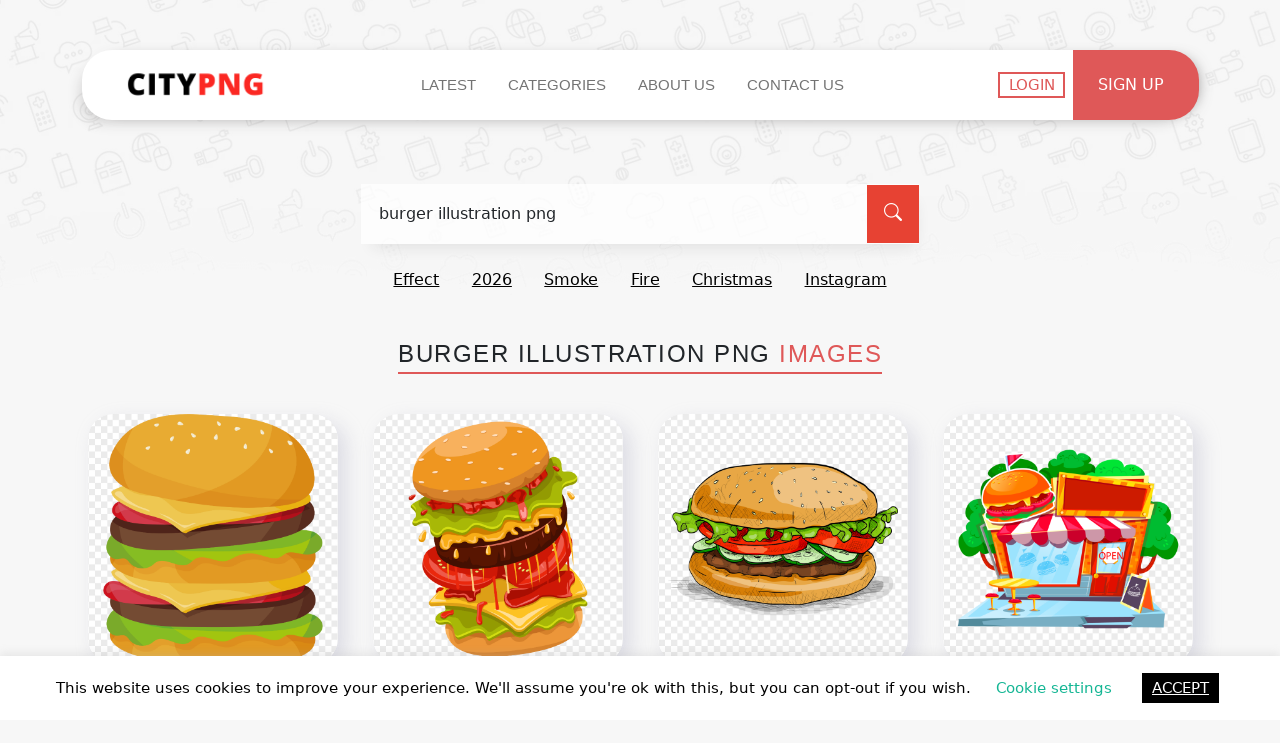

--- FILE ---
content_type: text/html; charset=UTF-8
request_url: https://www.citypng.com/search?q=burger+illustration+png
body_size: 10813
content:
<!doctype html>
<html lang="en">

<head>
    <!-- Required meta tags -->
    <meta charset="utf-8">
    <meta name="viewport" content="width=device-width, initial-scale=1, shrink-to-fit=no">

    <meta http-equiv="Content-Type" content="text/html; charset=utf-8">

    <meta name="csrf-token" content="x78Od0JjFM1WH2qxTNyt6IUGZszcfR1r8hLuz7RJ">
            <meta name="description" content="burger illustration png PNG images with transparent background free to download">
        
    
        
<link rel="canonical" href="https://www.citypng.com/search?q=burger+illustration+png">


    
        
        
    

    
    


    
        
    
     

    <!-- Bootstrap CSS v5.2.1 -->
    <link rel="stylesheet" href="https://city-png.b-cdn.net/new-design/bootstrap/css/bootstrap.min.css">

    <!-- ArialMT Fonts -->
    <link rel="stylesheet" href="https://city-png.b-cdn.net/new-design/fonts/style.css">

    <!-- Custom Css -->
    <link rel="stylesheet" href="https://city-png.b-cdn.net/new-design/custom_css/main.css">

    <!-- Bootstrap Icons -->
    <link rel="stylesheet" href="https://cdn.jsdelivr.net/npm/bootstrap-icons@1.10.3/font/bootstrap-icons.css" rel="preload" as="style" onload="this.onload=null;this.rel='stylesheet'">
    <noscript><link rel="stylesheet" href="https://cdn.jsdelivr.net/npm/bootstrap-icons@1.10.3/font/bootstrap-icons.css"></noscript>

    <!-- Font-awesome Icons -->
    

    <link rel="stylesheet" href="https://cdnjs.cloudflare.com/ajax/libs/font-awesome/5.8.1/css/all.min.css"
        integrity="sha512-gMjQeDaELJ0ryCI+FtItusU9MkAifCZcGq789FrzkiM49D8lbDhoaUaIX4ASU187wofMNlgBJ4ckbrXM9sE6Pg=="
        crossorigin="anonymous" referrerpolicy="no-referrer" />

<link rel="stylesheet" href="https://cdnjs.cloudflare.com/ajax/libs/font-awesome/6.3.0/css/all.min.css"
        integrity="sha512-SzlrxWUlpfuzQ+pcUCosxcglQRNAq/DZjVsC0lE40xsADsfeQoEypE+enwcOiGjk/bSuGGKHEyjSoQ1zVisanQ=="
        crossorigin="anonymous" referrerpolicy="no-referrer" />
        

    <!-- Jquery CDN -->
    <script src="https://code.jquery.com/jquery-3.6.3.min.js" integrity="sha256-pvPw+upLPUjgMXY0G+8O0xUf+/Im1MZjXxxgOcBQBXU=" crossorigin="anonymous"></script>

    <!-- Favicon -->
    <link rel="shortcut icon" href="https://city-png.b-cdn.net/new-design/images/favicon/favicon.png">
   
    <title>burger illustration png PNG &amp; clipart images | Citypng</title>

    
    <!-- Sweet Alert -->
    <link href="https://city-png.b-cdn.net/sweetalert.css" rel="stylesheet" type="text/css" media="none"
        onload="if(media!='all')media='all'" />

    <link href="https://city-png.b-cdn.net/vivify.min.css" rel="stylesheet" type="text/css" media="none"
        onload="if(media!='all')media='all'" />

        
        <!-- Google tag (gtag.js) -->
<script async src="https://www.googletagmanager.com/gtag/js?id=G-3V4FXQ8QYZ"></script>
<script>
  window.dataLayer = window.dataLayer || [];
  function gtag(){dataLayer.push(arguments);}
  gtag('js', new Date());

  gtag('config', 'G-3V4FXQ8QYZ');
</script>
<!-- Google tag (gtag.js) -->
<script async src="https://www.googletagmanager.com/gtag/js?id=G-V6C2J5TSJQ"></script>
<script>
  window.dataLayer = window.dataLayer || [];
  function gtag(){dataLayer.push(arguments);}
  gtag('js', new Date());

  gtag('config', 'G-V6C2J5TSJQ');
</script>        
</head>

<body>
<div id="cookie-law-info-bar" data-nosnippet="true" style="background-color: rgb(255, 255, 255); color: rgb(0, 0, 0); font-family: inherit; bottom: 0px; position: fixed;">
	<span>This website uses cookies to improve your experience. We'll assume you're ok with this, but you can opt-out if you wish.
		<a role="button" data-bs-toggle="modal" data-bs-target="#cookie" tabindex="0" style="margin: 5px 20px; color: rgb(20, 182, 148);">Cookie settings</a>
		<a role="button" class="accept_cookies" tabindex="0" style="display: inline-block; margin: 5px; color: rgb(255, 255, 255); background-color: rgb(0, 0, 0);padding:4px 10px">ACCEPT</a>
	</span>
</div>

 
<style>

    
    
  @media (min-width: 768px) {

}

/* Style for smaller screens */
/*@media (max-width: 767px) {
   header{position:relative;top:50px;}
   .homePage{margin-top:50px;}
 .imagePage-single{position:relative;top:30px;}
 .latestPage{margin-top:50px;}
 .searchResultPage{margin-top:50px;}
 .searchResultPageImages {margin-top:50px;}
 .downloadPage{margin-top:70px;}
 .loginPage{margin-top:20px;}
 .signUpPage{margin-top:80px;}
 .categoriesPage{margin-top:50px;}
 .categoriePage{margin-top:50px;}
 footer{position:relative;top:50px;}
}*/

</style>

<!--ISSUE CASE-->
<!--<div style="background:#ffcc00; color:#000; text-align:center; padding:10px; font-weight:bold; position:sticky; top:0; z-index:9999;">
  ðŸš§ We are currently experiencing technical issues. Our team is working on a fix. Thank you for your patience. ðŸš§
</div>-->

<!--NOT 100% STABLE-->
<!--<div style="background:#00c4ff; color:#000; text-align:center; padding:10px; font-weight:bold; position:sticky; top:0; z-index:9999;">
  💡 The website is currently mostly stable, but users may occasionally experience brief service interruptions that recover quickly.
</div>-->

<!--STABLE-->
<!--<div style="background:#4CAF50; color:#fff; text-align:center; padding:10px; font-weight:bold; position:sticky; top:0; z-index:9999;">
  ✅ The website is operating normally. If you notice any issue, please contact us.
</div>-->




<div class="modal fade" style="display:none" id="cookie">
	<div class="modal-dialog">
		<div class="modal-content">
			<div class="modal-header">
				<h4 class="modal-title">Privacy overview</h4>
				<button type="button" class="close btn" data-dismiss="modal">
					<span aria-hidden="true">&times;</span>
					<span class="sr-only">Close</span>
				</button>
				
			</div>
			<div class="modal-body">
				<p>This website uses cookies to improve your experience while you navigate through the website. Out of these cookies, the cookies that are categorized as necessary are stored on your browser as they are essential for the working of basic functionalities of the website. We also use third-party cookies that help us analyze and understand how you use this website. These cookies will be stored in your browser only with your consent.</p>
				<div>
				    <button data-toggle="collapse" data-target="#necessary" style="width: 100%;border:none;text-align: left;padding: 10px 26px;display:flex;justify-content:space-between;align-items-center;margin-bottom:8px">Necessary <span style="font-size:12px">Always Enabled</span></button>
				    <div id="necessary" class="collapse" style="padding: 10px 24px">
				        <p>Necessary cookies are absolutely essential for the website to function properly. This category only includes cookies that ensures basic functionalities and security features of the website. These cookies do not store any personal information.</p>
				    </div>
				    <button data-toggle="collapse" data-target="#non-necessary" style="width: 100%;border:none;text-align: left;padding: 10px 26px;display:flex;justify-content:space-between;">
				        Non-Necessary
				        <div class="cli-switch">
                        <input type="checkbox" id="wt-cli-checkbox-non-necessary" class="cli-user-preference-checkbox" data-id="checkbox-non-necessary" checked="checked">
                        <label for="wt-cli-checkbox-non-necessary" class="cli-slider" data-cli-enable="Enabled" data-cli-disable="Disabled"></label>
                        </div>
				    </button>
				    <div id="non-necessary" class="collapse" style="padding: 10px 24px">
				        <p>Any cookies that may not be particularly necessary for the website to function and is used specifically to collect user personal data via analytics, ads, other embedded contents are termed as non-necessary cookies. It is mandatory to procure user consent prior to running these cookies on your website.</p>
				    </div>
				</div>
			</div>
			<div class="modal-footer">
				<button data-bs-dismiss="modal" class="accept_cookies btn btn-success">Accept</button>
			</div>
		</div>
	</div>
</div>

    <header>
     

<script>
 document.addEventListener("DOMContentLoaded", function() {
    const elementsToStyle = document.querySelector(".for-message");
    
    // Listen for close event
    document.getElementById("imageAlert").addEventListener('close.bs.alert', function () {
      elementsToStyle.classList.remove("active");
    });

    // Initialize (assuming the alert starts as shown)
    elementsToStyle.classList.add("active");
  });

    
</script>
        
                <!-- Navbar starts -->

        <div class="container ">

            <nav class="navbar navbar-expand-md navbar-light bg-light">
                <div class="container mx-3 me-0 pe-md-0 pe-lg-0 align-items-center">
                    <a class="mx-lg-3 mx-1" href="https://www.citypng.com">
                        <img class="nvLogo" src="https://imagedelivery.net/5MYSbk45M80qAwecrlKzdQ/1df3913a-3012-43f5-e509-c60d81362700/thumbnail"
                            alt="Brand Logo">
                    </a>
                    <div class="d-flex">
                                                <button class="navbar-toggler" type="button" data-bs-toggle="collapse"
                            data-bs-target="#navbarSupportedContent" aria-controls="navbarSupportedContent"
                            aria-expanded="true" aria-label="Toggle navigation">
                            <span class="navbar-toggler-icon"></span>
                        </button>
                    </div>
                    <div class="collapse navbar-collapse justify-content-lg-center" id="navbarSupportedContent">
                        <ul class="navbar-nav mx-auto navbar-main py-md-0 py-3">
                            <li class="nav-item me-lg-3">
                                <a class="nav-link" href="https://www.citypng.com/latest">Latest</a>
                            </li>
                             <li class="nav-item me-lg-3">
                                <a class="nav-link" href="https://www.citypng.com/categories">Categories</a>
                            </li>
                            <li class="nav-item me-lg-3">
                                <a class="nav-link" href="https://www.citypng.com/page/about-us">About Us</a>
                            </li>
                            <li class="nav-item me-lg-3">
                                <a class="nav-link" href="https://www.citypng.com/contact">Contact Us</a>
                            </li>
                            
                            
                            
                            
                           
                        </ul>

                                                    <div>

                                <ul class="nav align-items-center  nav-most-right justify-content-center">
                                    <li class="nav-item me-lg-2 me-md-2 me-2">
                                        <a class="btn nvLogin" href="https://www.citypng.com/login">Login</a>
                                    </li>
                                    <li class="nav-item">
                                        <a class="text-center nvSignup" href="https://www.citypng.com/signup">Sign Up</a>
                                    </li>
                                </ul>

                            </div>
                        
                        

                    </div>

                </div>
            </nav>
            <div class="mt-3 header-search-main" style="display: none;">
                <center>
    <form role="search" autocomplete="off" action="https://www.citypng.com/search" method="get" class="w-100 mb-3">
        <div class="schBar w-100 d-flex align-items-center justify-content-between">
            <div class="w-100">
                <input type="text" name="q" class="schBarInp form-control" aria-describedby="helpId" placeholder="Search PNG">
            </div>
            <div class="d-flex align-items-center justify-content-center">
                <button class="searchIconBtn d-flex align-items-center justify-content-center" type="submit">
                    <i class="bi-search text-white"></i>
                </button>
            </div>

        </div>
    </form>
</center>            </div>
        </div>

        <!-- Navbar Ends -->

    </header>


    <main>

            <!-- Main Content Starts -->
    



    <!-- Text and Seacrh Bar Work Starts -->
    <div class="container searchResultPage">
        <div class="row">
            <!-- Search Bar -->
             <div class="mt-5">
                <!-- Search Bar -->
    <div class="col-12 mt-3 text-center w-100">
        <center>
            <form role="search" autocomplete="off" action="https://www.citypng.com/search" method="get">
                <div class="schBar d-flex align-items-center justify-content-between">
                    <div class="w-100">
                        
                        <input type="text" name="q" value="burger illustration png" class="schBarInp form-control"
                            aria-describedby="helpId" placeholder="Search PNG">
                    </div>
                    <div class="d-flex align-items-center justify-content-center">
                            <button class="searchIconBtn d-flex align-items-center justify-content-center" type="submit">
                                <i class="bi-search text-white"></i>
                            </button>
                    </div>
                </div>
                            </form>
        </center>
    </div>
<!-- End Search Bar -->

    <div class="col-12 mt-4 d-flex justify-content-center">
    <div class="d-lg-flex trends-div w-50 justify-content-evenly text-center">
                                                                <a href="https://www.citypng.com/search?q=effect" target="_blank"
                    class="trend-link me-3 me-lg-0 text-capitalize">effect</a>
                                            <a href="https://www.citypng.com/search?q=2026" target="_blank"
                    class="trend-link me-3 me-lg-0 text-capitalize">2026</a>
                                            <a href="https://www.citypng.com/search?q=smoke" target="_blank"
                    class="trend-link me-3 me-lg-0 text-capitalize">smoke</a>
                                            <a href="https://www.citypng.com/search?q=fire" target="_blank"
                    class="trend-link me-3 me-lg-0 text-capitalize">fire</a>
                                            <a href="https://www.citypng.com/search?q=christmas" target="_blank"
                    class="trend-link me-3 me-lg-0 text-capitalize">christmas</a>
                                            <a href="https://www.citypng.com/search?q=instagram" target="_blank"
                    class="trend-link me-3 me-lg-0 text-capitalize">instagram</a>
                        </div>
</div>
            </div>
            <!-- End Search Bar -->

            

            <div class="col-12 mt-5 d-flex justify-content-center">
    
    <h1 style="font-size:1.5rem;" class="FPIheading text-uppercase">
                    burger illustration png <span class="FPIpart"> IMAGES </span>
            </h1>
</div>

            
            

        </div>
    </div>
    <!-- Text and Seacrh Bar Work Ends -->


    <!-- latest Images Work Starts -->

    <div class="container mt-2 searchResultPageImages">

                    <div class="row justify-content-evenly align-items-">

                <style>
	.image-preview-container:hover>h2 {
		color: #4C4C4C !important;
		background: #f8f8f8;
	}
	.fa.fa-heart:hover {
	    cursor: pointer;
	    color: red;
	}
	
	@media screen and (min-width: 992px) and (max-width: 1199px) {

    
    .ltstIncImgAnc:hover .hoverOverlayDiv{
        transform: translate(0, -225px);
    }
}
</style>



<!-- Start Item --> 

<div class="position-relative col-lg-3 col-md-4 col-sm-6 col-6 mt-4 d-flex justify-content-center" >

    <a href="https://www.citypng.com/photo/23101/cartoon-illustration-juicy-hamburger-cheeseburger" class="ltstIncImgAnc text-center" >
                        <img src="https://www.citypng.com/public/uploads/preview/cartoon-illustration-juicy-hamburger-cheeseburger-704081694862679rvrqlgjvyn.png?v=2026011703" alt="Cartoon Illustration Juicy Hamburger Cheeseburger" class="img1" style="height: 100%; width: auto; max-width: 100%;" loading="lazy" />
        
        <div class="hoverOverlayDiv d-flex align-items-end img1 p-3" >
            <div class="w-100">
                <div class="text-start mb-3">
                    <h2 class="mb-1 smImgHovTitle">Cartoon Illustration Juicy Hamburger Cheeseburger</h2>
                   <span class="mb-0 smImgHovResoAndSize" style="margin-top: 10px;">3000x3000</span>
                </div>
                <div class="d-flex justify-content-between px-2 ps-0">
                    <span class="mb-0 smImgHovResoAndSize">311.7kB</span>
                    <span class="mb-0 h5">
                                                    <span onclick="event.preventDefault(); window.location.href='https://www.citypng.com/login'">
                                <i class="bi-heart-fill  "
                                    style="cursor: pointer;"></i>
                            </span>
                                            </span>
                </div>
            </div>
        </div>
    </a>
    <div class="extentionDiv smOnesLr">
        png
    </div>
    
</div>
<!-- End Item -->


<!-- Start Item --> 

<div class="position-relative col-lg-3 col-md-4 col-sm-6 col-6 mt-4 d-flex justify-content-center" >

    <a href="https://www.citypng.com/photo/23075/cartoon-illustration-juicy-burger-hd-png" class="ltstIncImgAnc text-center" >
                        <img src="https://www.citypng.com/public/uploads/preview/cartoon-illustration-juicy-burger-hd-png-704081694862903ck2yyqlyt4.png?v=2026011703" alt="Cartoon Illustration Juicy Burger HD PNG" class="img1" style="height: 100%; width: auto; max-width: 100%;" loading="lazy" />
        
        <div class="hoverOverlayDiv d-flex align-items-end img1 p-3" >
            <div class="w-100">
                <div class="text-start mb-3">
                    <h2 class="mb-1 smImgHovTitle">Cartoon Illustration Juicy Burger HD PNG</h2>
                   <span class="mb-0 smImgHovResoAndSize" style="margin-top: 10px;">3000x3000</span>
                </div>
                <div class="d-flex justify-content-between px-2 ps-0">
                    <span class="mb-0 smImgHovResoAndSize">867.7kB</span>
                    <span class="mb-0 h5">
                                                    <span onclick="event.preventDefault(); window.location.href='https://www.citypng.com/login'">
                                <i class="bi-heart-fill  "
                                    style="cursor: pointer;"></i>
                            </span>
                                            </span>
                </div>
            </div>
        </div>
    </a>
    <div class="extentionDiv smOnesLr">
        png
    </div>
    
</div>
<!-- End Item -->


<!-- Start Item --> 

<div class="position-relative col-lg-3 col-md-4 col-sm-6 col-6 mt-4 d-flex justify-content-center" >

    <a href="https://www.citypng.com/photo/23039/cartoon-illustration-veggie-burger-hd-png" class="ltstIncImgAnc text-center" >
                        <img src="https://www.citypng.com/public/uploads/preview/cartoon-illustration-veggie-burger-hd-png-704081694863101rxifha7t0l.png?v=2026011703" alt="Cartoon Illustration Veggie Burger HD PNG" class="img1" style="height: 100%; width: auto; max-width: 100%;" loading="lazy" />
        
        <div class="hoverOverlayDiv d-flex align-items-end img1 p-3" >
            <div class="w-100">
                <div class="text-start mb-3">
                    <h2 class="mb-1 smImgHovTitle">Cartoon Illustration Veggie Burger HD PNG</h2>
                   <span class="mb-0 smImgHovResoAndSize" style="margin-top: 10px;">1500x1500</span>
                </div>
                <div class="d-flex justify-content-between px-2 ps-0">
                    <span class="mb-0 smImgHovResoAndSize">1MB</span>
                    <span class="mb-0 h5">
                                                    <span onclick="event.preventDefault(); window.location.href='https://www.citypng.com/login'">
                                <i class="bi-heart-fill  "
                                    style="cursor: pointer;"></i>
                            </span>
                                            </span>
                </div>
            </div>
        </div>
    </a>
    <div class="extentionDiv smOnesLr">
        png
    </div>
    
</div>
<!-- End Item -->


<!-- Start Item --> 

<div class="position-relative col-lg-3 col-md-4 col-sm-6 col-6 mt-4 d-flex justify-content-center" >

    <a href="https://www.citypng.com/photo/23081/hd-illustration-cartoon-burger-restaurant-png" class="ltstIncImgAnc text-center" >
                        <img src="https://www.citypng.com/public/uploads/preview/hd-illustration-cartoon-burger-restaurant-png-701751694871047vb76rordrd.png?v=2026011703" alt="HD Illustration Cartoon Burger Restaurant PNG" class="img1" style="height: 100%; width: auto; max-width: 100%;" loading="lazy" />
        
        <div class="hoverOverlayDiv d-flex align-items-end img1 p-3" >
            <div class="w-100">
                <div class="text-start mb-3">
                    <h2 class="mb-1 smImgHovTitle">HD Illustration Cartoon Burger Restaurant PNG</h2>
                   <span class="mb-0 smImgHovResoAndSize" style="margin-top: 10px;">2000x2000</span>
                </div>
                <div class="d-flex justify-content-between px-2 ps-0">
                    <span class="mb-0 smImgHovResoAndSize">407.2kB</span>
                    <span class="mb-0 h5">
                                                    <span onclick="event.preventDefault(); window.location.href='https://www.citypng.com/login'">
                                <i class="bi-heart-fill  "
                                    style="cursor: pointer;"></i>
                            </span>
                                            </span>
                </div>
            </div>
        </div>
    </a>
    <div class="extentionDiv smOnesLr">
        png
    </div>
    
</div>
<!-- End Item -->


<!-- Start Item --> 

<div class="position-relative col-lg-3 col-md-4 col-sm-6 col-6 mt-4 d-flex justify-content-center" >

    <a href="https://www.citypng.com/photo/4385/hd-cartoon-open-double-cheeseburger-floating-flying-png-image" class="ltstIncImgAnc text-center" >
                        <img src="https://www.citypng.com/public/uploads/preview/hd-cartoon-open-double-cheeseburger-floating-flying-png-image-701751694951556lhazang6pg.png?v=2026011703" alt="HD Cartoon Open Double Cheeseburger Floating Flying PNG Image" class="img1" style="height: 100%; width: auto; max-width: 100%;" loading="lazy" />
        
        <div class="hoverOverlayDiv d-flex align-items-end img1 p-3" >
            <div class="w-100">
                <div class="text-start mb-3">
                    <h2 class="mb-1 smImgHovTitle">HD Cartoon Open Double Cheeseburger Floating Flying PNG Image</h2>
                   <span class="mb-0 smImgHovResoAndSize" style="margin-top: 10px;">1000x1000</span>
                </div>
                <div class="d-flex justify-content-between px-2 ps-0">
                    <span class="mb-0 smImgHovResoAndSize">374kB</span>
                    <span class="mb-0 h5">
                                                    <span onclick="event.preventDefault(); window.location.href='https://www.citypng.com/login'">
                                <i class="bi-heart-fill  "
                                    style="cursor: pointer;"></i>
                            </span>
                                            </span>
                </div>
            </div>
        </div>
    </a>
    <div class="extentionDiv smOnesLr">
        png
    </div>
    
</div>
<!-- End Item -->


<!-- Start Item --> 

<div class="position-relative col-lg-3 col-md-4 col-sm-6 col-6 mt-4 d-flex justify-content-center" >

    <a href="https://www.citypng.com/photo/4383/cartoon-illustration-double-cheeseburger-floating-ingredients-png-image" class="ltstIncImgAnc text-center" >
                        <img src="https://www.citypng.com/public/uploads/preview/cartoon-illustration-double-cheeseburger-floating-ingredients-png-image-11696512461cmvdx6ssef.png?v=2026011703" alt="Cartoon Illustration Double Cheeseburger Floating Ingredients PNG Image" class="img1" style="height: 100%; width: auto; max-width: 100%;" loading="lazy" />
        
        <div class="hoverOverlayDiv d-flex align-items-end img1 p-3" >
            <div class="w-100">
                <div class="text-start mb-3">
                    <h2 class="mb-1 smImgHovTitle">Cartoon Illustration Double Cheeseburger Floating Ingredients PNG Image</h2>
                   <span class="mb-0 smImgHovResoAndSize" style="margin-top: 10px;">1000x1000</span>
                </div>
                <div class="d-flex justify-content-between px-2 ps-0">
                    <span class="mb-0 smImgHovResoAndSize">444.3kB</span>
                    <span class="mb-0 h5">
                                                    <span onclick="event.preventDefault(); window.location.href='https://www.citypng.com/login'">
                                <i class="bi-heart-fill  "
                                    style="cursor: pointer;"></i>
                            </span>
                                            </span>
                </div>
            </div>
        </div>
    </a>
    <div class="extentionDiv smOnesLr">
        png
    </div>
    
</div>
<!-- End Item -->


<!-- Start Item --> 

<div class="position-relative col-lg-3 col-md-4 col-sm-6 col-6 mt-4 d-flex justify-content-center" >

    <a href="https://www.citypng.com/photo/4384/hd-cartoon-cheeseburger-floating-flying-ingredients-illustration-png-image" class="ltstIncImgAnc text-center" >
                        <img src="https://www.citypng.com/public/uploads/preview/hd-cartoon-cheeseburger-floating-flying-ingredients-illustration-png-image-11696512501reulkrshjr.png?v=2026011703" alt="HD Cartoon Cheeseburger Floating Flying Ingredients Illustration PNG Image" class="img1" style="height: 100%; width: auto; max-width: 100%;" loading="lazy" />
        
        <div class="hoverOverlayDiv d-flex align-items-end img1 p-3" >
            <div class="w-100">
                <div class="text-start mb-3">
                    <h2 class="mb-1 smImgHovTitle">HD Cartoon Cheeseburger Floating Flying Ingredients Illustration PNG Image</h2>
                   <span class="mb-0 smImgHovResoAndSize" style="margin-top: 10px;">1500x1500</span>
                </div>
                <div class="d-flex justify-content-between px-2 ps-0">
                    <span class="mb-0 smImgHovResoAndSize">948.3kB</span>
                    <span class="mb-0 h5">
                                                    <span onclick="event.preventDefault(); window.location.href='https://www.citypng.com/login'">
                                <i class="bi-heart-fill  "
                                    style="cursor: pointer;"></i>
                            </span>
                                            </span>
                </div>
            </div>
        </div>
    </a>
    <div class="extentionDiv smOnesLr">
        png
    </div>
    
</div>
<!-- End Item -->


<!-- Start Item --> 

<div class="position-relative col-lg-3 col-md-4 col-sm-6 col-6 mt-4 d-flex justify-content-center" >

    <a href="https://www.citypng.com/photo/23072/illustration-cartoon-burger-sandwich-hd-png" class="ltstIncImgAnc text-center" >
                        <img src="https://www.citypng.com/public/uploads/preview/illustration-cartoon-burger-sandwich-hd-png-704081694862908lxh4uarnki.png?v=2026011703" alt="Illustration Cartoon Burger Sandwich HD PNG" class="img1" style="height: 100%; width: auto; max-width: 100%;" loading="lazy" />
        
        <div class="hoverOverlayDiv d-flex align-items-end img1 p-3" >
            <div class="w-100">
                <div class="text-start mb-3">
                    <h2 class="mb-1 smImgHovTitle">Illustration Cartoon Burger Sandwich HD PNG</h2>
                   <span class="mb-0 smImgHovResoAndSize" style="margin-top: 10px;">3000x3000</span>
                </div>
                <div class="d-flex justify-content-between px-2 ps-0">
                    <span class="mb-0 smImgHovResoAndSize">631.3kB</span>
                    <span class="mb-0 h5">
                                                    <span onclick="event.preventDefault(); window.location.href='https://www.citypng.com/login'">
                                <i class="bi-heart-fill  "
                                    style="cursor: pointer;"></i>
                            </span>
                                            </span>
                </div>
            </div>
        </div>
    </a>
    <div class="extentionDiv smOnesLr">
        png
    </div>
    
</div>
<!-- End Item -->


<!-- Start Item --> 

<div class="position-relative col-lg-3 col-md-4 col-sm-6 col-6 mt-4 d-flex justify-content-center" >

    <a href="https://www.citypng.com/photo/4389/hd-cheese-burger-illustration-cartoon-png-image" class="ltstIncImgAnc text-center" >
                        <img src="https://www.citypng.com/public/uploads/preview/hd-cheese-burger-illustration-cartoon-png-image-735811696952096nvsgrktsif.png?v=2026011703" alt="HD Cheese Burger Illustration Cartoon PNG Image" class="img1" style="height: 100%; width: auto; max-width: 100%;" loading="lazy" />
        
        <div class="hoverOverlayDiv d-flex align-items-end img1 p-3" >
            <div class="w-100">
                <div class="text-start mb-3">
                    <h2 class="mb-1 smImgHovTitle">HD Cheese Burger Illustration Cartoon PNG Image</h2>
                   <span class="mb-0 smImgHovResoAndSize" style="margin-top: 10px;">5000x5000</span>
                </div>
                <div class="d-flex justify-content-between px-2 ps-0">
                    <span class="mb-0 smImgHovResoAndSize">3MB</span>
                    <span class="mb-0 h5">
                                                    <span onclick="event.preventDefault(); window.location.href='https://www.citypng.com/login'">
                                <i class="bi-heart-fill  "
                                    style="cursor: pointer;"></i>
                            </span>
                                            </span>
                </div>
            </div>
        </div>
    </a>
    <div class="extentionDiv smOnesLr">
        png
    </div>
    
</div>
<!-- End Item -->


<!-- Start Item --> 

<div class="position-relative col-lg-3 col-md-4 col-sm-6 col-6 mt-4 d-flex justify-content-center" >

    <a href="https://www.citypng.com/photo/4388/hd-cheeseburger-illustration-cartoon-png-image" class="ltstIncImgAnc text-center" >
                        <img src="https://www.citypng.com/public/uploads/preview/hd-cheeseburger-illustration-cartoon-png-image-701751694951553tyvpswr97g.png?v=2026011703" alt="HD Cheeseburger Illustration Cartoon PNG Image" class="img1" style="height: 100%; width: auto; max-width: 100%;" loading="lazy" />
        
        <div class="hoverOverlayDiv d-flex align-items-end img1 p-3" >
            <div class="w-100">
                <div class="text-start mb-3">
                    <h2 class="mb-1 smImgHovTitle">HD Cheeseburger Illustration Cartoon PNG Image</h2>
                   <span class="mb-0 smImgHovResoAndSize" style="margin-top: 10px;">1000x1000</span>
                </div>
                <div class="d-flex justify-content-between px-2 ps-0">
                    <span class="mb-0 smImgHovResoAndSize">861.6kB</span>
                    <span class="mb-0 h5">
                                                    <span onclick="event.preventDefault(); window.location.href='https://www.citypng.com/login'">
                                <i class="bi-heart-fill  "
                                    style="cursor: pointer;"></i>
                            </span>
                                            </span>
                </div>
            </div>
        </div>
    </a>
    <div class="extentionDiv smOnesLr">
        png
    </div>
    
</div>
<!-- End Item -->


<!-- Start Item --> 

<div class="position-relative col-lg-3 col-md-4 col-sm-6 col-6 mt-4 d-flex justify-content-center" >

    <a href="https://www.citypng.com/photo/23117/burgers-logo-with-hamburger-sandwich-illustration" class="ltstIncImgAnc text-center" >
                        <img src="https://www.citypng.com/public/uploads/preview/burgers-logo-with-hamburger-sandwich-illustration-704081694862634vnmcigmwcj.png?v=2026011703" alt="Burgers Logo With Hamburger Sandwich Illustration" class="img1" style="height: 100%; width: auto; max-width: 100%;" loading="lazy" />
        
        <div class="hoverOverlayDiv d-flex align-items-end img1 p-3" >
            <div class="w-100">
                <div class="text-start mb-3">
                    <h2 class="mb-1 smImgHovTitle">Burgers Logo With Hamburger Sandwich Illustration</h2>
                   <span class="mb-0 smImgHovResoAndSize" style="margin-top: 10px;">2000x2000</span>
                </div>
                <div class="d-flex justify-content-between px-2 ps-0">
                    <span class="mb-0 smImgHovResoAndSize">721.7kB</span>
                    <span class="mb-0 h5">
                                                    <span onclick="event.preventDefault(); window.location.href='https://www.citypng.com/login'">
                                <i class="bi-heart-fill  "
                                    style="cursor: pointer;"></i>
                            </span>
                                            </span>
                </div>
            </div>
        </div>
    </a>
    <div class="extentionDiv smOnesLr">
        png
    </div>
    
</div>
<!-- End Item -->


<!-- Start Item --> 

<div class="position-relative col-lg-3 col-md-4 col-sm-6 col-6 mt-4 d-flex justify-content-center" >

    <a href="https://www.citypng.com/photo/20554/png-food-pizza-burger-white-sketch-illustration" class="ltstIncImgAnc text-center" >
                        <img src="https://www.citypng.com/public/uploads/preview/png-food-pizza-burger-white-sketch-illustration-7040816948645123iaeovckvz.png?v=2026011703" alt="PNG Food Pizza Burger White Sketch Illustration" class="img1" style="height: 100%; width: auto; max-width: 100%;" loading="lazy" />
        
        <div class="hoverOverlayDiv d-flex align-items-end img1 p-3" >
            <div class="w-100">
                <div class="text-start mb-3">
                    <h2 class="mb-1 smImgHovTitle">PNG Food Pizza Burger White Sketch Illustration</h2>
                   <span class="mb-0 smImgHovResoAndSize" style="margin-top: 10px;">1500x1500</span>
                </div>
                <div class="d-flex justify-content-between px-2 ps-0">
                    <span class="mb-0 smImgHovResoAndSize">667.6kB</span>
                    <span class="mb-0 h5">
                                                    <span onclick="event.preventDefault(); window.location.href='https://www.citypng.com/login'">
                                <i class="bi-heart-fill  "
                                    style="cursor: pointer;"></i>
                            </span>
                                            </span>
                </div>
            </div>
        </div>
    </a>
    <div class="extentionDiv smOnesLr">
        png
    </div>
    
</div>
<!-- End Item -->


<!-- Start Item --> 

<div class="position-relative col-lg-3 col-md-4 col-sm-6 col-6 mt-4 d-flex justify-content-center" >

    <a href="https://www.citypng.com/photo/20553/food-pizza-burger-black-sketch-illustration" class="ltstIncImgAnc text-center" >
                        <img src="https://www.citypng.com/public/uploads/preview/food-pizza-burger-black-sketch-illustration-704081694864514q3kgazv1e1.png?v=2026011703" alt="Food Pizza Burger Black Sketch Illustration" class="img1" style="height: 100%; width: auto; max-width: 100%;" loading="lazy" />
        
        <div class="hoverOverlayDiv d-flex align-items-end img1 p-3" >
            <div class="w-100">
                <div class="text-start mb-3">
                    <h2 class="mb-1 smImgHovTitle">Food Pizza Burger Black Sketch Illustration</h2>
                   <span class="mb-0 smImgHovResoAndSize" style="margin-top: 10px;">1500x1500</span>
                </div>
                <div class="d-flex justify-content-between px-2 ps-0">
                    <span class="mb-0 smImgHovResoAndSize">663.6kB</span>
                    <span class="mb-0 h5">
                                                    <span onclick="event.preventDefault(); window.location.href='https://www.citypng.com/login'">
                                <i class="bi-heart-fill  "
                                    style="cursor: pointer;"></i>
                            </span>
                                            </span>
                </div>
            </div>
        </div>
    </a>
    <div class="extentionDiv smOnesLr">
        png
    </div>
    
</div>
<!-- End Item -->


<!-- Start Item --> 

<div class="position-relative col-lg-3 col-md-4 col-sm-6 col-6 mt-4 d-flex justify-content-center" >

    <a href="https://www.citypng.com/photo/22980/meat-burger-fast-food-illustration-png-image" class="ltstIncImgAnc text-center" >
                        <img src="https://www.citypng.com/public/uploads/preview/meat-burger-fast-food-illustration-png-image-7040816948634383rofqdrtnj.png?v=2026011703" alt="Meat Burger Fast Food Illustration PNG Image" class="img1" style="height: 100%; width: auto; max-width: 100%;" loading="lazy" />
        
        <div class="hoverOverlayDiv d-flex align-items-end img1 p-3" >
            <div class="w-100">
                <div class="text-start mb-3">
                    <h2 class="mb-1 smImgHovTitle">Meat Burger Fast Food Illustration PNG Image</h2>
                   <span class="mb-0 smImgHovResoAndSize" style="margin-top: 10px;">4000x4000</span>
                </div>
                <div class="d-flex justify-content-between px-2 ps-0">
                    <span class="mb-0 smImgHovResoAndSize">1.4MB</span>
                    <span class="mb-0 h5">
                                                    <span onclick="event.preventDefault(); window.location.href='https://www.citypng.com/login'">
                                <i class="bi-heart-fill  "
                                    style="cursor: pointer;"></i>
                            </span>
                                            </span>
                </div>
            </div>
        </div>
    </a>
    <div class="extentionDiv smOnesLr">
        png
    </div>
    
</div>
<!-- End Item -->


<!-- Start Item --> 

<div class="position-relative col-lg-3 col-md-4 col-sm-6 col-6 mt-4 d-flex justify-content-center" >

    <a href="https://www.citypng.com/photo/23032/watercolor-painting-burger-queen-illustration" class="ltstIncImgAnc text-center" >
                        <img src="https://www.citypng.com/public/uploads/preview/watercolor-painting-burger-queen-illustration-701751694534528rwgpqpbrtg.png?v=2026011703" alt="Watercolor Painting Burger Queen Illustration" class="img1" style="height: 100%; width: auto; max-width: 100%;" loading="lazy" />
        
        <div class="hoverOverlayDiv d-flex align-items-end img1 p-3" >
            <div class="w-100">
                <div class="text-start mb-3">
                    <h2 class="mb-1 smImgHovTitle">Watercolor Painting Burger Queen Illustration</h2>
                   <span class="mb-0 smImgHovResoAndSize" style="margin-top: 10px;">2000x2000</span>
                </div>
                <div class="d-flex justify-content-between px-2 ps-0">
                    <span class="mb-0 smImgHovResoAndSize">1.8MB</span>
                    <span class="mb-0 h5">
                                                    <span onclick="event.preventDefault(); window.location.href='https://www.citypng.com/login'">
                                <i class="bi-heart-fill  "
                                    style="cursor: pointer;"></i>
                            </span>
                                            </span>
                </div>
            </div>
        </div>
    </a>
    <div class="extentionDiv smOnesLr">
        png
    </div>
    
</div>
<!-- End Item -->


<!-- Start Item --> 

<div class="position-relative col-lg-3 col-md-4 col-sm-6 col-6 mt-4 d-flex justify-content-center" >

    <a href="https://www.citypng.com/photo/23114/illustration-food-cheeseburger-sandwich-hd-png" class="ltstIncImgAnc text-center" >
                        <img src="https://www.citypng.com/public/uploads/preview/illustration-food-cheeseburger-sandwich-hd-png-704081694862641mzreprangp.png?v=2026011703" alt="Illustration Food Cheeseburger Sandwich HD PNG" class="img1" style="height: 100%; width: auto; max-width: 100%;" loading="lazy" />
        
        <div class="hoverOverlayDiv d-flex align-items-end img1 p-3" >
            <div class="w-100">
                <div class="text-start mb-3">
                    <h2 class="mb-1 smImgHovTitle">Illustration Food Cheeseburger Sandwich HD PNG</h2>
                   <span class="mb-0 smImgHovResoAndSize" style="margin-top: 10px;">1500x1500</span>
                </div>
                <div class="d-flex justify-content-between px-2 ps-0">
                    <span class="mb-0 smImgHovResoAndSize">864.9kB</span>
                    <span class="mb-0 h5">
                                                    <span onclick="event.preventDefault(); window.location.href='https://www.citypng.com/login'">
                                <i class="bi-heart-fill  "
                                    style="cursor: pointer;"></i>
                            </span>
                                            </span>
                </div>
            </div>
        </div>
    </a>
    <div class="extentionDiv smOnesLr">
        png
    </div>
    
</div>
<!-- End Item -->


<!-- Start Item --> 

<div class="position-relative col-lg-3 col-md-4 col-sm-6 col-6 mt-4 d-flex justify-content-center" >

    <a href="https://www.citypng.com/photo/22981/cheeseburger-illustration-icon-transparent-png" class="ltstIncImgAnc text-center" >
                        <img src="https://www.citypng.com/public/uploads/preview/cheeseburger-illustration-icon-transparent-png-704081694863355eqaov7n4do.png?v=2026011703" alt="Cheeseburger Illustration Icon Transparent PNG" class="img1" style="height: 100%; width: auto; max-width: 100%;" loading="lazy" />
        
        <div class="hoverOverlayDiv d-flex align-items-end img1 p-3" >
            <div class="w-100">
                <div class="text-start mb-3">
                    <h2 class="mb-1 smImgHovTitle">Cheeseburger Illustration Icon Transparent PNG</h2>
                   <span class="mb-0 smImgHovResoAndSize" style="margin-top: 10px;">3000x3000</span>
                </div>
                <div class="d-flex justify-content-between px-2 ps-0">
                    <span class="mb-0 smImgHovResoAndSize">622.4kB</span>
                    <span class="mb-0 h5">
                                                    <span onclick="event.preventDefault(); window.location.href='https://www.citypng.com/login'">
                                <i class="bi-heart-fill  "
                                    style="cursor: pointer;"></i>
                            </span>
                                            </span>
                </div>
            </div>
        </div>
    </a>
    <div class="extentionDiv smOnesLr">
        png
    </div>
    
</div>
<!-- End Item -->


<!-- Start Item --> 

<div class="position-relative col-lg-3 col-md-4 col-sm-6 col-6 mt-4 d-flex justify-content-center" >

    <a href="https://www.citypng.com/photo/22993/hamburger-cheeseburger-realistic-illustration-hd-png" class="ltstIncImgAnc text-center" >
                        <img src="https://www.citypng.com/public/uploads/preview/hamburger-cheeseburger-realistic-illustration-hd-png-704081694863340fpone2pw3x.png?v=2026011703" alt="Hamburger Cheeseburger Realistic Illustration HD PNG" class="img1" style="height: 100%; width: auto; max-width: 100%;" loading="lazy" />
        
        <div class="hoverOverlayDiv d-flex align-items-end img1 p-3" >
            <div class="w-100">
                <div class="text-start mb-3">
                    <h2 class="mb-1 smImgHovTitle">Hamburger Cheeseburger Realistic Illustration HD PNG</h2>
                   <span class="mb-0 smImgHovResoAndSize" style="margin-top: 10px;">2000x2000</span>
                </div>
                <div class="d-flex justify-content-between px-2 ps-0">
                    <span class="mb-0 smImgHovResoAndSize">1.4MB</span>
                    <span class="mb-0 h5">
                                                    <span onclick="event.preventDefault(); window.location.href='https://www.citypng.com/login'">
                                <i class="bi-heart-fill  "
                                    style="cursor: pointer;"></i>
                            </span>
                                            </span>
                </div>
            </div>
        </div>
    </a>
    <div class="extentionDiv smOnesLr">
        png
    </div>
    
</div>
<!-- End Item -->


<!-- Start Item --> 

<div class="position-relative col-lg-3 col-md-4 col-sm-6 col-6 mt-4 d-flex justify-content-center" >

    <a href="https://www.citypng.com/photo/22992/realistic-illustration-hamburger-cheese-onion-hd-png" class="ltstIncImgAnc text-center" >
                        <img src="https://www.citypng.com/public/uploads/preview/realistic-illustration-hamburger-cheese-onion-hd-png-704081694863344u4lx6lpnbj.png?v=2026011703" alt="Realistic Illustration Hamburger Cheese Onion HD PNG" class="img1" style="height: 100%; width: auto; max-width: 100%;" loading="lazy" />
        
        <div class="hoverOverlayDiv d-flex align-items-end img1 p-3" >
            <div class="w-100">
                <div class="text-start mb-3">
                    <h2 class="mb-1 smImgHovTitle">Realistic Illustration Hamburger Cheese Onion HD PNG</h2>
                   <span class="mb-0 smImgHovResoAndSize" style="margin-top: 10px;">2000x2000</span>
                </div>
                <div class="d-flex justify-content-between px-2 ps-0">
                    <span class="mb-0 smImgHovResoAndSize">1.4MB</span>
                    <span class="mb-0 h5">
                                                    <span onclick="event.preventDefault(); window.location.href='https://www.citypng.com/login'">
                                <i class="bi-heart-fill  "
                                    style="cursor: pointer;"></i>
                            </span>
                                            </span>
                </div>
            </div>
        </div>
    </a>
    <div class="extentionDiv smOnesLr">
        png
    </div>
    
</div>
<!-- End Item -->


<!-- Start Item --> 

<div class="position-relative col-lg-3 col-md-4 col-sm-6 col-6 mt-4 d-flex justify-content-center" >

    <a href="https://www.citypng.com/photo/23104/hamburger-pizza-fast-food-items-illustration-free-png" class="ltstIncImgAnc text-center" >
                        <img src="https://www.citypng.com/public/uploads/preview/hamburger-pizza-fast-food-items-illustration-free-png-704081694862675bpvbg8bgnf.png?v=2026011703" alt="Hamburger Pizza Fast Food Items Illustration FREE PNG" class="img1" style="height: 100%; width: auto; max-width: 100%;" loading="lazy" />
        
        <div class="hoverOverlayDiv d-flex align-items-end img1 p-3" >
            <div class="w-100">
                <div class="text-start mb-3">
                    <h2 class="mb-1 smImgHovTitle">Hamburger Pizza Fast Food Items Illustration FREE PNG</h2>
                   <span class="mb-0 smImgHovResoAndSize" style="margin-top: 10px;">1500x1500</span>
                </div>
                <div class="d-flex justify-content-between px-2 ps-0">
                    <span class="mb-0 smImgHovResoAndSize">1.5MB</span>
                    <span class="mb-0 h5">
                                                    <span onclick="event.preventDefault(); window.location.href='https://www.citypng.com/login'">
                                <i class="bi-heart-fill  "
                                    style="cursor: pointer;"></i>
                            </span>
                                            </span>
                </div>
            </div>
        </div>
    </a>
    <div class="extentionDiv smOnesLr">
        png
    </div>
    
</div>
<!-- End Item -->


<!-- Start Item --> 

<div class="position-relative col-lg-3 col-md-4 col-sm-6 col-6 mt-4 d-flex justify-content-center" >

    <a href="https://www.citypng.com/photo/23029/cheese-burger-hamburger-cartoon-illustration-character" class="ltstIncImgAnc text-center" >
                        <img src="https://www.citypng.com/public/uploads/preview/cheese-burger-hamburger-cartoon-illustration-character-735811696243078gthvm03skc.png?v=2026011703" alt="Cheese Burger Hamburger Cartoon Illustration Character" class="img1" style="height: 100%; width: auto; max-width: 100%;" loading="lazy" />
        
        <div class="hoverOverlayDiv d-flex align-items-end img1 p-3" >
            <div class="w-100">
                <div class="text-start mb-3">
                    <h2 class="mb-1 smImgHovTitle">Cheese Burger Hamburger Cartoon Illustration Character</h2>
                   <span class="mb-0 smImgHovResoAndSize" style="margin-top: 10px;">2000x2000</span>
                </div>
                <div class="d-flex justify-content-between px-2 ps-0">
                    <span class="mb-0 smImgHovResoAndSize">2.1MB</span>
                    <span class="mb-0 h5">
                                                    <span onclick="event.preventDefault(); window.location.href='https://www.citypng.com/login'">
                                <i class="bi-heart-fill  "
                                    style="cursor: pointer;"></i>
                            </span>
                                            </span>
                </div>
            </div>
        </div>
    </a>
    <div class="extentionDiv smOnesLr">
        png
    </div>
    
</div>
<!-- End Item -->


<!-- Start Item --> 

<div class="position-relative col-lg-3 col-md-4 col-sm-6 col-6 mt-4 d-flex justify-content-center" >

    <a href="https://www.citypng.com/photo/22115/junk-food-soda-hamburger-and-french-fries-illustration" class="ltstIncImgAnc text-center" >
                        <img src="https://www.citypng.com/public/uploads/preview/junk-food-soda-hamburger-and-french-fries-illustration-7040816948639911ja1m5uhdt.png?v=2026011703" alt="Junk Food Soda, Hamburger And French Fries Illustration" class="img1" style="height: 100%; width: auto; max-width: 100%;" loading="lazy" />
        
        <div class="hoverOverlayDiv d-flex align-items-end img1 p-3" >
            <div class="w-100">
                <div class="text-start mb-3">
                    <h2 class="mb-1 smImgHovTitle">Junk Food Soda, Hamburger And French Fries Illustration</h2>
                   <span class="mb-0 smImgHovResoAndSize" style="margin-top: 10px;">1000x1000</span>
                </div>
                <div class="d-flex justify-content-between px-2 ps-0">
                    <span class="mb-0 smImgHovResoAndSize">1.2MB</span>
                    <span class="mb-0 h5">
                                                    <span onclick="event.preventDefault(); window.location.href='https://www.citypng.com/login'">
                                <i class="bi-heart-fill  "
                                    style="cursor: pointer;"></i>
                            </span>
                                            </span>
                </div>
            </div>
        </div>
    </a>
    <div class="extentionDiv smOnesLr">
        png
    </div>
    
</div>
<!-- End Item -->
</div>
</div>


                
                    <div class="col-12 mt-5 mb-2 d-flex justify-content-center">
    
                        
                        
            
           

                    </div>
                    
                
            

        
    </div>
    </div>

    <!-- Featuerd Images Work Ends -->

    <!-- Main Content Ends -->



    </main>

    <footer class="mt-3">

        <div class="ftBg">
            <div class="container ">
                <div class="container">
                    <div class="row  justify-content-center align-items-center">

                        <div class="col-12 px-lg-4 pt-4 pb-2 footer">
                            <div class="container ">
                                <div class="row justify-content-lg-between justify-content-evenly">
                                    <div class="col-lg-6 col-md-12">
                                        <div>
                                            <a href="https://www.citypng.com">
                                                <img src="https://imagedelivery.net/5MYSbk45M80qAwecrlKzdQ/1df3913a-3012-43f5-e509-c60d81362700/thumbnail"
                                                    alt="footerLogo">
                                            </a>
                                        </div>

                                        <div class="mt-3">
                                            <p class="ftPara">
                                                At CityPNG, we offer lots of high-quality PNG images for free. We want to help you make your projects look great without costing you anything.
                                            </p>
                                        </div>
                                    </div>

                                    <div class="col-lg-5 col-md-12 mt-md-1 ">
                                        <div class="row justify-content-evenly">

                                            <div class="col-lg-3 col-md-4 col-sm-12 ps-lg-0 pe-lg-4">

                                                <span class="footerListTitles">CONTENT</span>
                                                <ul class="footerUl">
                                                    <li class="mt-3">
                                                        <a class="aTags ftAnchors" href="https://www.citypng.com/latest"> LATEST </a>
                                                    </li>
                                                   
                                                </ul>

                                            </div>

                                            <div class="col-lg-5 col-md-4 col-sm-12">

                                                <span class="footerListTitles">INFORMATION</span>
                                                <ul class="footerUl">
                                                    <li class="mt-3">
                                                        <a class="aTags ftAnchors" href="https://www.citypng.com/page/about-us"> ABOUT US </a>
                                                    </li>

                                                    <li>
                                                        <a class="aTags ftAnchors" href="https://www.citypng.com/page/terms-of-service"> TERMS OF SERVICE </a>
                                                    </li>

                                                    <li>
                                                        <a class="aTags ftAnchors" href="https://www.citypng.com/page/privacy-policy"> PRIVACY POLICY </a>
                                                    </li>

                                                    <li>
                                                        <a class="aTags ftAnchors" href="https://www.citypng.com/page/copyright-policy"> COPYRIGHT POLICY </a>
                                                    </li>

                                                    <li>
                                                        <a class="aTags ftAnchors" href="https://www.citypng.com/page/dmca"> DMCA POLICY </a>
                                                    </li>

                                                    <li>
                                                        <a class="aTags ftAnchors" href="https://www.citypng.com/contact"> CONTACT US </a>
                                                    </li>
                                                </ul>

                                            </div>

                                            <div class="col-lg-4 col-md-4 col-sm-12">

                                                <span class="footerListTitles">Tools</span>
                                               <ul class="footerUl">
    <li class="mt-3">
        <a class="aTags ftAnchors" href="https://www.citypng.com/png-to-jpg">
            PNG to JPG Converter
        </a>
    </li>
</ul>


                                            </div>
                                        </div>
                                    </div>

                                    <div class="col-12 smIconCont d-flex">
                                        <div class="me-3">
                                            <span class="smIcon h5"><a class="smIconsAnchor" target="_blank" alt="facebookIcon" href="https://www.facebook.com/City-PNG-100368688224730/"><i
                                                        class="fa-brands fa-facebook-f"></i></a></span>
                                        </div>

                                        <div class="me-3">
                                            <span class="smIcon h5"><a class="smIconsAnchor" target="_blank" alt="pinterestIcon" href="https://www.pinterest.com/citypng/"><i
                                                        class="fa-brands fa-pinterest"></i></a></span>
                                        </div>

                                        <div>
                                            <span class="smIcon h5"><a class="smIconsAnchor" target="_blank" alt="instagramIcon" href="https://www.instagram.com/citypng.web/"><i
                                                        class="fa-brands fa-instagram"></i></a></span>
                                        </div>
                                    </div>

                                </div>

                            </div>

                        </div>
                    </div>

                </div>
            </div>

            <div class="container">
                <div class="row">
                    <div class="col-12 p-3 text-center">
                        <p class="mb-0 mt-2">
                            © CityPNG | Download FREE HD PNG Images 2020 -2025
                        </p>
                    </div>
                </div>
            </div>
        </div>
    </footer>

    <!-- Bootstrap JavaScript Library -->
    <script src="https://cdn.jsdelivr.net/npm/@popperjs/core@2.9.2/dist/umd/popper.min.js"></script>
    
    <script src="https://city-png.b-cdn.net/new-design/bootstrap/Javascript/bootstrap.bundle.min.js"></script>

    <script src="https://city-png.b-cdn.net/cookies.min.js"></script>
    <script>
    
    $(function() {
        const accepted = window.localStorage.getItem('cookie_accepted')
        if(!accepted) {
            $('#cookie-law-info-bar').show()
        }
        $('.accept_cookies').on('click', function () {
            window.localStorage.setItem('cookie_accepted', 1)
            $('#cookie-law-info-bar').hide();
             $('#float_box').animate({
        bottom: "10px"
    }, 1500);
        })
    })
    
        document.querySelector('.schBarInp').addEventListener('keypress', function(e) {
            var regex = new RegExp("^[a-zA-Z0-9 ]+$");
            var str = String.fromCharCode(!e.charCode ? e.which : e.charCode);
            if (regex.test(str)) {
                return true;
            }

            e.preventDefault();
            return false;
        });
        
        document.querySelector('input[name="q"]').addEventListener('keyup', (e) => {
            if (e.keyCode === 13) {
                document.querySelector('form[role="search"]').submit();
            }
        });
        
        function toggleLike(id) {
            try {
                event.preventDefault();
                var token = $('meta[name="csrf-token"]').attr('content')
                $.post('/ajax/like', {
                    id: id,
                    '_token': token
                }).then(() => {
                    $(`#heart_icon_${id}`).toggleClass("heart-icon-red");
                })
            } catch (error) {
                console.log(error);
            }
        }
        
        $(".search-toggler").click(function(){
            $(".header-search-main").slideToggle(300);
        });

    </script>
    
        
    <script>
        Cookies.set('cookieBanner');

		$(document).ready(function() {
            if (Cookies('cookiePolicySite'));
            else {
            	$('.showBanner').fadeIn();
                $("#close-banner").click(function() {
                    $(".showBanner").slideUp(50);
                    Cookies('cookiePolicySite', true);
                });
            }
        });
    </script>

<script type="text/javascript" async src="//c.pubguru.net/pg.citypng.js"></script>


<style>
/*START V2*/
/* Close X button (top-right) */
.cpx-floatbox__x{
  position: absolute;
  top: 10px;
  right: 10px;
  width: 34px;
  height: 34px;
  border-radius: 10px;
  border: 0;
  background: rgba(0,0,0,.04);
  cursor: pointer;
  display: inline-flex;
  align-items: center;
  justify-content: center;
  transition: background .15s ease, transform .15s ease, opacity .15s ease;
}

.cpx-floatbox__x:hover{
  background: rgba(0,0,0,.08);
  transform: translateY(-1px);
}

.cpx-floatbox__x:active{ transform: translateY(0px); }

.cpx-floatbox__x svg{
  width: 16px;
  height: 16px;
  opacity: .7;
}

/* Nice hide animation */
.cpx-floatbox.is-hiding{
  opacity: 0;
  transform: translateY(12px);
  transition: opacity .22s ease, transform .22s ease;
}

.cpx-floatbox{
  transition: opacity .22s ease, transform .22s ease;
}

/*END V2*/
  .cpx-floatbox{
    position: fixed;
    right: 20px;
    bottom: 20px;
    width: 240px;
    z-index: 9999;
    display: none;
    font-family: system-ui, -apple-system, Segoe UI, Roboto, Arial, sans-serif;
  }

  .cpx-floatbox__inner{
    position: relative;
    background: #fff;
    border-radius: 18px;
    box-shadow: 0 12px 30px rgba(0,0,0,.18);
    border: 1px solid rgba(0,0,0,.06);

    /* نخلي بلاصة للأيقونة اللي خارجة من لفوق */
    padding: 52px 16px 16px;
  }

  /* ICON: خارج من لفوق — بلا background نهائياً */
  .cpx-floatbox__icon{
    position: absolute;
    top: -55px;
    left: 50%;
    transform: translateX(-50%);
    background: transparent;
    padding: 0;
    border: 0;
    box-shadow: none;
    pointer-events: none; /* icon غير ديكوري */
  }

  .cpx-floatbox__icon img{
    display: block;
    width: 100px;
    height: auto;
  }

  .cpx-floatbox__title{
    font-weight: 800;
    font-size: 18px;
    margin-bottom: 6px;
    text-align: center;
    color: #111;
  }

  .cpx-floatbox__desc{
    font-size: 14px;
    opacity: .75;
    line-height: 1.4;
    text-align: center;
    margin-bottom: 6px;
  }

  .cpx-floatbox__actions{
    margin-top: 16px;
    display: flex;
    flex-direction: column;
    gap: 12px;
  }

  .cpx-floatbox__btn{
    display: inline-flex;
    justify-content: center;
    align-items: center;
    height: 48px;
    border-radius: 14px;
    text-decoration: none;
    font-weight: 800;
    font-size: 16px;
    background: #df5858;
    color: #fff;
    transition: transform .15s ease, box-shadow .15s ease, opacity .15s ease;
  }

  .cpx-floatbox__btn:hover{
    opacity: .95;
    transform: translateY(-1px);
    box-shadow: 0 6px 16px rgba(223,88,88,.35);
    color:#FFF;
  }

  .cpx-floatbox__link{
    background: transparent;
    border: 0;
    padding: 6px 0;
    cursor: pointer;
    font-size: 16px;
    opacity: .45;
    text-decoration:underline;
  }

  .cpx-floatbox__link:hover{ opacity: .9; }

  @media (max-width: 1023px){
    .cpx-floatbox{ display: none !important; }
  }
</style>

<!-- CPX Float Box (DEV only: privacy-policy) -->
<div id="cpx-floatbox" class="cpx-floatbox" aria-hidden="true">
  <div class="cpx-floatbox__inner">
      
      <button id="cpx-floatbox-x" class="cpx-floatbox__x" type="button" aria-label="Close">
  <svg viewBox="0 0 24 24" fill="none" aria-hidden="true">
    <path d="M6 6l12 12M18 6L6 18" stroke="currentColor" stroke-width="2" stroke-linecap="round"/>
  </svg>
</button>


    <div class="cpx-floatbox__icon">
      <img
        src="https://www.citypng.com/public/png-jpg-converter-icon.png"
        alt="PNG to JPG Converter"
        loading="lazy"
      >
    </div>

    <div class="cpx-floatbox__text">
      <div class="cpx-floatbox__title">Need JPG version?</div>
      <div class="cpx-floatbox__desc">Convert PNG → JPG in seconds</div>
    </div>

    <div class="cpx-floatbox__actions">
      <a
        id="cpx-floatbox-cta"
        class="cpx-floatbox__btn"
        href="https://www.citypng.com/png-to-jpg"
        rel="nofollow"
      >
        Convert PNG → JPG
      </a>

      <button id="cpx-floatbox-close" class="cpx-floatbox__link" type="button">
        Maybe later
      </button>
    </div>

  </div>
</div>



<script>
(function () {
  // ----------------------------
  // GA4 helper (safe)
  // ----------------------------
  function trackGA(eventName, params) {
    try {
      if (typeof gtag === 'function') {
        params = params || {};
        params.debug_mode = false;
        gtag('event', eventName, params);
      }
    } catch (e) {}
  }

  // DEV: show only on privacy-policy page
  var DEV_ONLY_PRIVACY_PAGE = false; // فـ prod: خليه false
  var TARGET_PATH = "/page/privacy-policy";

  var DESKTOP_MIN_WIDTH = 1024;
  var SHOW_AFTER_SECONDS = 6;
  var SHOW_AFTER_SCROLL_RATIO = 0.40;

  // Storage
  var STORAGE_KEY = "cpx_floatbox_hide_until";       // 7 days (Maybe later)
  var CONVERTED_KEY = "cpx_floatbox_converted";      // forever (Convert click)
  var SESSION_CLOSE_KEY = "cpx_floatbox_closed_session"; // X close = per session
  var HIDE_DAYS = 7;

  function cookieBarVisible() {
    var bar = document.getElementById("cookie-law-info-bar");
    if (!bar) return false;
    return bar.offsetParent !== null && getComputedStyle(bar).display !== "none";
  }

  function isDesktop() { return window.innerWidth >= DESKTOP_MIN_WIDTH; }

  function isAllowedPage() {
    if (!DEV_ONLY_PRIVACY_PAGE) return true;
    return window.location.pathname === TARGET_PATH;
  }

  function nowMs() { return Date.now(); }

  function getHideUntil() {
    try {
      var v = localStorage.getItem(STORAGE_KEY);
      if (!v) return 0;
      var n = parseInt(v, 10);
      return Number.isFinite(n) ? n : 0;
    } catch(e) { return 0; }
  }

  function setHideForDays(days) {
    try {
      localStorage.setItem(STORAGE_KEY, String(nowMs() + days*24*60*60*1000));
    } catch(e) {}
  }

  function hasConverted() {
    try {
      return localStorage.getItem(CONVERTED_KEY) === "1";
    } catch(e) { return false; }
  }

  function setConvertedForever() {
    try {
      localStorage.setItem(CONVERTED_KEY, "1");
    } catch(e) {}
  }

  function hasClosedThisSession() {
    try { return sessionStorage.getItem(SESSION_CLOSE_KEY) === "1"; }
    catch(e) { return false; }
  }

  function setClosedThisSession() {
    try { sessionStorage.setItem(SESSION_CLOSE_KEY, "1"); }
    catch(e) {}
  }

  function scrollRatio() {
    var doc = document.documentElement;
    var scrollTop = window.pageYOffset || doc.scrollTop || 0;
    var scrollHeight = doc.scrollHeight || 0;
    var clientHeight = doc.clientHeight || 0;
    var maxScroll = Math.max(scrollHeight - clientHeight, 1);
    return scrollTop / maxScroll;
  }

  var box = document.getElementById("cpx-floatbox");
  if (!box) return;

  // Guards
  if (!isAllowedPage()) return;
  if (!isDesktop()) return;
  if (hasConverted()) return;                 // Convert => never show again
  if (getHideUntil() > nowMs()) return;       // Maybe later => 7 days
  if (hasClosedThisSession()) return;         // X close => this session only

  var shown = false;

  function applyBottomOffset() {
    box.style.bottom = cookieBarVisible() ? "90px" : "20px";
  }

  function hideBoxNice() {
    box.classList.add("is-hiding");
    setTimeout(function(){
      box.style.display = "none";
      box.setAttribute("aria-hidden", "true");
      box.classList.remove("is-hiding");
    }, 230);
  }

  function showBox() {
    if (shown) return;
    if (!isDesktop()) return;
    if (hasConverted()) return;
    if (getHideUntil() > nowMs()) return;
    if (hasClosedThisSession()) return;

    shown = true;
    applyBottomOffset();
    box.style.display = "block";
    box.setAttribute("aria-hidden", "false");

    trackGA('floatbox_impression', {
      placement: 'bottom_right',
      page: window.location.pathname,
      tool: 'png_to_jpg'
    });

    window.removeEventListener("scroll", onScroll, { passive: true });
    window.removeEventListener("resize", onResize);
  }

  function onScroll() {
    if (scrollRatio() >= SHOW_AFTER_SCROLL_RATIO) showBox();
  }

  function onResize() {
    if (!isDesktop()) {
      box.style.display = "none";
      box.setAttribute("aria-hidden", "true");
    } else if (shown) {
      applyBottomOffset();
    }
  }

  // Maybe later (hide 7 days)
  var closeBtn = document.getElementById("cpx-floatbox-close");
  if (closeBtn) {
    closeBtn.addEventListener("click", function () {
      trackGA('floatbox_dismiss', {
        placement: 'bottom_right',
        page: window.location.pathname,
        hide_days: HIDE_DAYS
      });

      setHideForDays(HIDE_DAYS);
      hideBoxNice();
    });
  }

  // X Close (per session)
  var xBtn = document.getElementById("cpx-floatbox-x");
  if (xBtn) {
    xBtn.addEventListener("click", function () {
      trackGA('floatbox_close_click', {
        placement: 'bottom_right',
        page: window.location.pathname,
        scope: 'session'
      });

      setClosedThisSession();
      hideBoxNice();
    });
  }

  // CTA click + hide forever
  var ctaBtn = document.getElementById("cpx-floatbox-cta");
  if (ctaBtn) {
    ctaBtn.addEventListener("click", function () {
      trackGA('floatbox_cta_click', {
        placement: 'bottom_right',
        page: window.location.pathname,
        destination: 'png_to_jpg'
      });

      setConvertedForever();
      hideBoxNice();
    });
  }

  window.addEventListener("scroll", onScroll, { passive: true });
  window.addEventListener("resize", onResize);

  setTimeout(showBox, SHOW_AFTER_SECONDS * 1000);

  document.addEventListener("click", function(e){
    if (e.target && e.target.classList && e.target.classList.contains("accept_cookies")) {
      setTimeout(function(){
        if (shown) applyBottomOffset();
      }, 200);
    }
  });

})();
</script>





</body>

</html>
